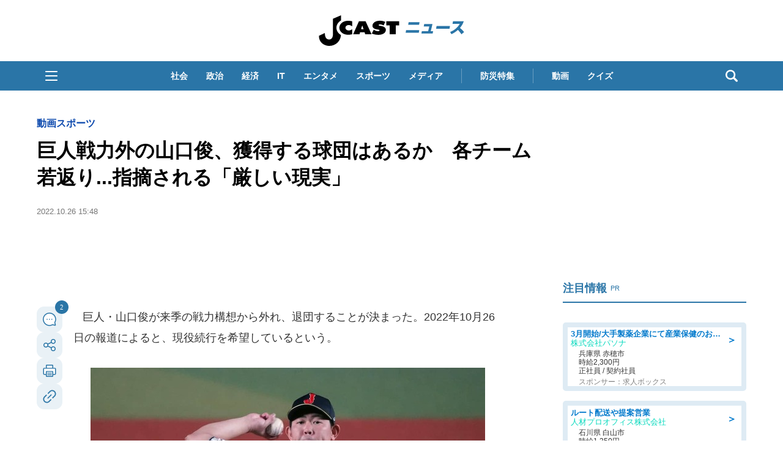

--- FILE ---
content_type: text/html; charset=utf-8
request_url: https://www.google.com/recaptcha/api2/aframe
body_size: 268
content:
<!DOCTYPE HTML><html><head><meta http-equiv="content-type" content="text/html; charset=UTF-8"></head><body><script nonce="bq6-7IfQN-EqUZafTuok2Q">/** Anti-fraud and anti-abuse applications only. See google.com/recaptcha */ try{var clients={'sodar':'https://pagead2.googlesyndication.com/pagead/sodar?'};window.addEventListener("message",function(a){try{if(a.source===window.parent){var b=JSON.parse(a.data);var c=clients[b['id']];if(c){var d=document.createElement('img');d.src=c+b['params']+'&rc='+(localStorage.getItem("rc::a")?sessionStorage.getItem("rc::b"):"");window.document.body.appendChild(d);sessionStorage.setItem("rc::e",parseInt(sessionStorage.getItem("rc::e")||0)+1);localStorage.setItem("rc::h",'1768934090585');}}}catch(b){}});window.parent.postMessage("_grecaptcha_ready", "*");}catch(b){}</script></body></html>

--- FILE ---
content_type: text/javascript;charset=utf-8
request_url: https://id.cxense.com/public/user/id?json=%7B%22identities%22%3A%5B%7B%22type%22%3A%22ckp%22%2C%22id%22%3A%22mkmxok5wp2tyoakd%22%7D%2C%7B%22type%22%3A%22lst%22%2C%22id%22%3A%221sxhen12iik321at94lmsuqdcv%22%7D%2C%7B%22type%22%3A%22cst%22%2C%22id%22%3A%221sxhen12iik321at94lmsuqdcv%22%7D%5D%7D&callback=cXJsonpCB6
body_size: 208
content:
/**/
cXJsonpCB6({"httpStatus":200,"response":{"userId":"cx:1thu9u4o0yckl2m1v04zsmblbu:3li18oj1gj6al","newUser":false}})

--- FILE ---
content_type: text/javascript;charset=utf-8
request_url: https://api.cxense.com/public/widget/data?json=%7B%22context%22%3A%7B%22referrer%22%3A%22%22%2C%22categories%22%3A%7B%22testgroup%22%3A%2265%22%7D%2C%22parameters%22%3A%5B%7B%22key%22%3A%22userState%22%2C%22value%22%3A%22anon%22%7D%2C%7B%22key%22%3A%22newuser%22%2C%22value%22%3A%22true%22%7D%2C%7B%22key%22%3A%22hour%22%2C%22value%22%3A%2218%22%7D%2C%7B%22key%22%3A%22wday%22%2C%22value%22%3A%22Tue%22%7D%2C%7B%22key%22%3A%22testGroup%22%2C%22value%22%3A%2265%22%7D%2C%7B%22key%22%3A%22newuser_S%22%2C%22value%22%3A%22true%22%7D%2C%7B%22key%22%3A%22testgroup%22%2C%22value%22%3A%2265%22%7D%5D%2C%22autoRefresh%22%3Afalse%2C%22url%22%3A%22https%3A%2F%2Fwww.j-cast.com%2F2022%2F10%2F26448900.html%22%2C%22browserTimezone%22%3A%220%22%7D%2C%22widgetId%22%3A%22ae0ece1355ad74ebd715e6764889b552c3d9c4eb%22%2C%22user%22%3A%7B%22ids%22%3A%7B%22usi%22%3A%22mkmxok5wp2tyoakd%22%7D%7D%2C%22prnd%22%3A%22mkmxok5wftpa5e1q%22%7D&media=javascript&sid=1130532612301923190&widgetId=ae0ece1355ad74ebd715e6764889b552c3d9c4eb&resizeToContentSize=true&useSecureUrls=true&usi=mkmxok5wp2tyoakd&rnd=846332632&prnd=mkmxok5wftpa5e1q&tzo=0&callback=cXJsonpCB4
body_size: 3516
content:
/**/
cXJsonpCB4({"httpStatus":200,"response":{"items":[{"og-title":"ロッテの「幻の青いガーナ」がパワーアップして再登場!キムタク効果で今年はさらなる人気の予感","recs-articleid":"699772","collection":"東京バーゲンマニア","jct-tmbimg-small":"https://cdn.bg-mania.jp/images/2026/01/tbm_20260119131729-thumb.jpg","url":"https://bg-mania.jp/2026/01/19699772.html","og-image":"https://cdn.bg-mania.jp/images/2026/01/tbm_20260119131729.jpg","recs-rawtitle":"ロッテの「幻の青いガーナ」がパワーアップして再登場！キムタク効果で今年はさらなる人気の予感 | 東京バーゲンマニア","dominantthumbnail":"https://content-thumbnail.cxpublic.com/content/dominantthumbnail/277d3b74889808c7c4ccbf863e939fbcfcbebe63.jpg?696df405","siteid":"1147470593157542547","campaign":"2","testId":"36","id":"277d3b74889808c7c4ccbf863e939fbcfcbebe63","placement":"1000","click_url":"https://api.cxense.com/public/widget/click/[base64]","jct-title":"ロッテの「幻の青いガーナ」がパワーアップして再登場!キムタク効果で今年はさらなる人気の予感"},{"og-title":"猿の群れの真ん中で、ポップコーンを作ったらどうなる? 楽しそうすぎる〝パーティー〟に3.6万人破顔|Jタウンネット","recs-articleid":"366045","collection":"Jタウンネット","jct-tmbimg-small":"https://cdn.j-town.net/thumbnail/2026/01/town20260120160701_small.jpg","url":"https://j-town.net/2026/01/20366045.html?p=all","og-image":"https://cdn.j-town.net/thumbnail/2026/01/town20260120160650_large.jpg","recs-rawtitle":"猿の群れの真ん中で、ポップコーンを作ったらどうなる？　楽しそうすぎる〝パーティー〟に3.6万人破顔｜Jタウンネット","dominantthumbnail":"https://content-thumbnail.cxpublic.com/content/dominantthumbnail/d5c8ff9d66ffbd64398c58783e5fbd51ff33a4cc.jpg?696f491a","siteid":"1127154220090631330","campaign":"2","testId":"36","id":"d5c8ff9d66ffbd64398c58783e5fbd51ff33a4cc","placement":"1000","click_url":"https://api.cxense.com/public/widget/click/[base64]","jct-title":"猿の群れの真ん中で、ポップコーンを作ったらどうなる? 楽しそうすぎる〝パーティー〟に3.6万人破顔"}],"template":"\n<ul tmp:id=\"piano_newsEntry_otherSiteRecommend\" tmp:class=\"piano_othersite-entrise piano_show\">\n  <!--%\n    var items = data.response.items;\n    for (var i = 0; i < items.length; i++) {\n      var item = items[i];\n      var siteid = item['siteid'];\n      var logo = \"\";\n      var thumb = item['og-image'];\n      switch(siteid){\n        case \"1147470593157542547\":  // 東京バーゲンマニア\n          logo = \"/assets_common/img/logo/logo_tbm.png\";\n          sitename = \"東京バーゲンマニア\";\n          thumb =  item['jct-tmbimg-small'];\n          break;\n        case \"1127154220090631330\": // Jタウンネット\n          logo = \"/assets_common/img/logo/logo_town.png\";\n          sitename = \"Jタウンネット\";\n          thumb =  item['jct-tmbimg-small'];\n          break;\n        case \"1138553117665815938\": // BOOKウォッチ\n          logo = \"/assets_common/img/logo/logo_bw.png\";\n          thumb =  item['jct-tmbimg-small'];\n          break;\n      }\n  %-->\n    <li tmp:class=\"piano_entry-item\">\n      <a tmp:href=\"{{item.url}}\" tmp:id=\"{{cX.CCE.clickTracker(item)}}\">\n        <div tmp:class=\"piano_entry-photo\">\n          <img tmp:class=\"lazyload\" tmp:src=\"/assets_common/img/common/blank.png\" data-src=\"{{thumb}}\" tmp:alt=\"\" tmp:title=\"{{item['og-title']}}\">\n        </div><!-- /.piano_entry-photo -->\n        <div tmp:class=\"piano_entry-parts-wrapp\">\n          <h3 tmp:class=\"piano_entry-title\">{{item['og-title']}}</h3>\n          <div tmp:class=\"piano_entry-subinfo\">\n            <div tmp:class=\"piano_entry_site\">\n              <!--%\n                if (logo!==\"\") {\n              %-->\n                <img tmp:src=\"{{logo}}\" alt=\"{{sitename}}\">\n              <!--%\n                }\n              %-->\n            </div><!-- /.piano_entry_site -->\n          </div><!-- /.entry-subinfo -->\n        </div><!-- /.entry-parts-wrapp- -->\n      </a>\n    </li><!-- /.piano_entry-item -->\n  <!--%\n    }\n  %-->\n      <li tmp:class=\"piano_entry-item\">\n      <a tmp:href=\"https://zero-maru.com/\" >\n        <div tmp:class=\"piano_entry-photo\">\n          <img tmp:class=\"lazyload\" tmp:src=\"/assets_common/img/common/blank.png\" data-src=\"https://www.j-cast.com/images/2025/01/news_20250108142939.png\" tmp:alt=\"ゼロまる\" tmp:title=\"ゼロまる\">\n        </div><!-- /.piano_entry-photo -->\n        <div tmp:class=\"piano_entry-parts-wrapp\">\n          <h3 tmp:class=\"piano_entry-title\">ゼロまる</h3>\n          <div tmp:class=\"piano_entry-subinfo\">\n            <div tmp:class=\"piano_entry_site\">\n                <img tmp:src=\"/assets_common/img/logo/logo_zeromaru.png\" alt=\"ゼロまる\">\n            </div><!-- /.piano_entry_site -->\n          </div><!-- /.entry-subinfo -->\n        </div><!-- /.entry-parts-wrapp- -->\n      </a>\n    </li><!-- /.piano_entry-item -->\n </ul>","style":"/*\n * 他サイト記事\n * .piano_othersite-entrise\n */\n@-webkit-keyframes piano_show {\n  from {\n    opacity: 0; }\n  to {\n    opacity: 1; }\n}\n\n@keyframes piano_show {\n  from {\n    opacity: 0; }\n  to {\n    opacity: 1; } \n}\n\n.piano_othersite-entrise {\n  display: -webkit-flex;\n  display: -ms-flexbox;\n  display: flex;\n  -webkit-flex-wrap: wrap;\n  -ms-flex-wrap: wrap;\n  justify-content: center;\n  flex-wrap: wrap;\n  gap: 12px;\n  list-style: none;\n  padding: 0;\n}\n\n.piano_othersite-entrise.piano_show {\n  -webkit-animation: show .5s;\n  animation: show .5s;\n}\n\n.piano_othersite-entrise a {\n  color: #000;\n  text-decoration: none; }\n\n.piano_othersite-entrise a:hover {\n  color: #000;\n  text-decoration: underline;\n}\n\n.piano_othersite-entrise .piano_entry-item {\n  width: calc(33% - 6px);\n  padding: 0;\n  box-sizing: border-box;\n}\n\n@media only screen and (max-width: 641px) {\n  .piano_othersite-entrise {\n    width: calc(100% - 32px);\n    margin: 1rem auto;\n  }\n  .piano_othersite-entrise .piano_entry-item {\n    width: 100%;\n    margin: 0 auto 1rem;\n  } \n}\n\n.piano_othersite-entrise .piano_entry-item a {\n  display: block;\n}\n\n@media only screen and (max-width: 641px) {\n  .piano_othersite-entrise .piano_entry-item a {\n    display: -webkit-flex;\n    display: -ms-flexbox;\n    display: flex;\n  }\n}\n\n.piano_othersite-entrise .piano_entry-photo {\n  position: relative;\n  width: 100%;\n  aspect-ratio: 16 / 10;\n  margin: 0 0 10px;\n  border: 1px solid #ddd;\n  border-radius: 12px;\n  overflow: hidden;\n}\n\n@media only screen and (max-width: 641px) {\n  .piano_othersite-entrise .piano_entry-photo {\n    width: 100px;\n    height: 100px;\n    margin: 0 10px 0 0;\n  }\n}\n\n.piano_othersite-entrise .piano_entry-photo img {\n  box-sizing: border-box;\n  width: 100%;\n  height: 100%;\n  object-fit: cover;\n}\n\n@media only screen and (max-width: 641px) {\n  .piano_othersite-entrise .piano_entry-parts-wrapp {\n    -webkit-flex: 1;\n    -ms-flex: 1;\n    flex: 1;\n  }\n}\n\n.piano_othersite-entrise .piano_entry-title {\n  margin: 0 0 10px;\n  padding: 0;\n  font-size: 15px;\n  font-weight: normal;\n}\n\n@media only screen and (max-width: 641px) {\n  .piano_othersite-entrise .piano_entry-title {\n    margin: 0 0 5px;\n  }\n}\n\n.piano_othersite-entrise .piano_entry_site img {\n    height: 20px; \n}","prnd":"mkmxok5wftpa5e1q"}})

--- FILE ---
content_type: text/javascript;charset=utf-8
request_url: https://api.cxense.com/public/widget/data?json=%7B%22context%22%3A%7B%22referrer%22%3A%22%22%2C%22categories%22%3A%7B%22testgroup%22%3A%2265%22%7D%2C%22parameters%22%3A%5B%7B%22key%22%3A%22userState%22%2C%22value%22%3A%22anon%22%7D%2C%7B%22key%22%3A%22newuser%22%2C%22value%22%3A%22true%22%7D%2C%7B%22key%22%3A%22hour%22%2C%22value%22%3A%2218%22%7D%2C%7B%22key%22%3A%22wday%22%2C%22value%22%3A%22Tue%22%7D%2C%7B%22key%22%3A%22testGroup%22%2C%22value%22%3A%2265%22%7D%2C%7B%22key%22%3A%22newuser_S%22%2C%22value%22%3A%22true%22%7D%2C%7B%22key%22%3A%22testgroup%22%2C%22value%22%3A%2265%22%7D%5D%2C%22autoRefresh%22%3Afalse%2C%22url%22%3A%22https%3A%2F%2Fwww.j-cast.com%2F2022%2F10%2F26448900.html%22%2C%22browserTimezone%22%3A%220%22%7D%2C%22widgetId%22%3A%229a08fe0810244c60da50ddfefb8a752a9b85f7be%22%2C%22user%22%3A%7B%22ids%22%3A%7B%22usi%22%3A%22mkmxok5wp2tyoakd%22%7D%7D%2C%22prnd%22%3A%22mkmxok5wftpa5e1q%22%7D&media=javascript&sid=1130532612301923190&widgetId=9a08fe0810244c60da50ddfefb8a752a9b85f7be&resizeToContentSize=true&useSecureUrls=true&usi=mkmxok5wp2tyoakd&rnd=233207536&prnd=mkmxok5wftpa5e1q&tzo=0&callback=cXJsonpCB3
body_size: 2909
content:
/**/
cXJsonpCB3({"httpStatus":200,"response":{"items":[{"dominantimagedimensions":"640x427","recs-articleid":"511168","jct-img-original":"https://www.j-cast.com/images/2026/01/news_20260120142222.jpg","description":"山形・蔵王の「蔵王温泉観光協会」公式Xが2026年1月14日、「時々、雪の中にゴミが埋められています」などと、冬季のゴミ問題について注意喚起した。協会側に詳しい話を聞いた。除雪機がゴミも飛ばしてしまうリスク蔵王温泉観光協会の公式Xは14日、雪の中に横向きでめり込んだコーヒー缶の写真を公開しながら、下記のように注意喚起をした。「時々、雪の中にゴミが埋められています。残念ながらゴミは溶けないので、春に","collection":"Collection 1","dominantthumbnaildimensions":"300x200","title":"「雪の中にゴミが」山形・蔵王で観光協会が注意喚起 埋まったコーヒー缶発見で...不法投棄以外にも問題が","url":"https://www.j-cast.com/2026/01/20511168.html","dominantimage":"https://www.j-cast.com/images/origin/2026/01/news_20260120142222.jpg","dominantthumbnail":"https://content-thumbnail.cxpublic.com/content/dominantthumbnail/9dfa7565158e0255edb3195201a87dcb9f0a080e.jpg?696f1414","campaign":"2","testId":"110","id":"9dfa7565158e0255edb3195201a87dcb9f0a080e","placement":"6","click_url":"https://api.cxense.com/public/widget/click/[base64]"}],"template":"<div data-cx_ewnr tmp:class=\"cx-image-on-left\">\n  <!--%\n  var items = data.response.items;\n  for (var i = 0; i < items.length; i++) {\n    var item = items[i];\n  %-->\n  <a tmp:id=\"{{cX.CCE.clickTracker(item)}}\" tmp:href=\"{{item.url}}\" tmp:class=\"cx-item\" tmp:target=\"_top\" tmp:title=\"{{item.title}}\">\n    <!--% if (item.dominantthumbnail) { %-->\n    <div class=\"cx-item-img\">\n      <img tmp:srcset=\"{{item.dominantthumbnail}}, {{item.dominantimage}} 2x\" tmp:src=\"{{item.dominantthumbnail}}\" tmp:alt=\"\">\n    </div>\n    <!--% } %-->\n    <div class=\"cx-item-detail\">\n      <h3 class=\"cx-item-detail-title ellipsis-cce\">{{item.title}}</h3>\n      <p class=\"cx-item-detail-description ellipsis-two\">{{item.description}}</p>\n      <p class=\"cx-item-detail-author\">J-CASTニュース</p>\n    </div>\n  </a>\n  <!--% } %-->\n</div>","style":"@import url('https://fonts.googleapis.com/css2?family=Roboto&display=swap');\n\n/* テキスト表示行数制限 */\n@supports (-webkit-line-clamp: 2) {\n    .ellipsis-two {\n        text-overflow: ellipsis;\n        display: -webkit-box;\n        overflow: hidden;\n        -webkit-line-clamp: 2;\n        -webkit-box-orient: vertical\n    }\n}\n@supports (-webkit-line-clamp: 2) {\n    .ellipsis-cce {\n        text-overflow: ellipsis;\n        display: -webkit-box;\n        overflow: hidden;\n        -webkit-line-clamp: 2;\n        -webkit-box-orient: vertical\n    }\n}\n.cx-image-on-left[data-cx_ewnr] * {\n    box-sizing: border-box;\n}\n.cx-image-on-left[data-cx_ewnr] {\n    --cx-item-padding: 15px;\n    --cx-background-color: #FFF;\n    --cx-jcnews-color: #2A75A7;\n    --cx-jckaisha-color: #8C50AA;\n    --cx-jctrend-color: #FF6338;\n    --cx-image-width: 136px;\n    --cx-image-height: 136px;\n    --cx-image-radius: 4px;\n    --cx-border-color: #DDD;\n    --cx-font-family: -apple-system, BlinkMacSystemFont, Segoe UI, \"游ゴシック体\", YuGothic, \"游ゴシック Medium\", \"Yu Gothic Medium\", \"游ゴシック\", \"Yu Gothic\", sans-serif;\n    margin: 15px 0;\n    background: var(--cx-background-color);\n}\n\n.cx-image-on-left[data-cx_ewnr] .cx-item {\n    font-family: var(--cx-font-family);\n    border: solid 1px var(--cx-border-color);\n    border-radius: 4px;\n    padding: var(--cx-item-padding);\n    width: 100%;\n    text-decoration: none;\n    display: flex;\n    justify-content: flex-start;\n    transition: 0.2s;\n}\n\n.cx-image-on-left[data-cx_ewnr] .cx-item:hover {\n    background-color: #e5e5e5;\n}\n\n.cx-image-on-left[data-cx_ewnr] .cx-item-img {\n    width: 136px;\n    height: 136px;\n    margin-right: var(--cx-item-padding);\n}\n\n.cx-image-on-left[data-cx_ewnr] img {\n    margin: 0;\n    -o-object-fit: cover;\n    object-fit: cover;\n    padding: 0;\n    width: 100%;\n    height: 100%;\n    border-radius: var(--cx-image-radius);\n}\n\n.cx-image-on-left[data-cx_ewnr] .cx-item-detail {\n     display: flex;\n     flex-direction: column;\n     flex: 1;\n     position: relative;\n}\n\n.cx-image-on-left[data-cx_ewnr] h3.cx-item-detail-title {\n    font-size: 1.125rem;\n    font-weight: bold;\n    color: #222;\n    margin: 0 0 10px;\n    padding: 0 !important;\n    line-height: 1.5;\n    border-bottom: none;\n}\n\n.cx-image-on-left[data-cx_ewnr] .cx-item-detail-description {\n    font-size: .875rem;\n    color: #aaa;\n    margin: 0 0 10px;\n    padding: 0 !important;\n    line-height: 1.5;\n}\n\n.cx-image-on-left[data-cx_ewnr] .cx-item-detail-author {\n    position: absolute;\n    bottom: 0;\n    right: 0;\n    text-align: right;\n    font-size: .875rem;\n    font-weight: bold;\n    color: var(--cx-jcnews-color);\n    margin: 0 !important;\n    padding: 0 !important;\n    line-height: 1.5;\n}\n\n\n/* 以下、書き加えたCSS */\n\n@media (max-width: 767px){\n    .cx-image-on-left[data-cx_ewnr] .cx-item {\n        margin: 24px auto;\n    }\n    .cx-image-on-left[data-cx_ewnr] .cx-item-img {\n        width: 100px;\n        height: 100px;\n    }\n    .cx-image-on-left[data-cx_ewnr] h3.cx-item-detail-title {\n        font-size: 1rem;\n    }\n    .cx-image-on-left[data-cx_ewnr] .cx-item-detail-description {\n        display:none;\n    }\n    @supports (-webkit-line-clamp: 3) {\n        .ellipsis-cce {\n            text-overflow: ellipsis;\n            display: -webkit-box;\n            overflow: hidden;\n            -webkit-line-clamp: 3;\n            -webkit-box-orient: vertical\n        }\n    }\n}","prnd":"mkmxok5wftpa5e1q"}})

--- FILE ---
content_type: application/javascript; charset=utf-8
request_url: https://fundingchoicesmessages.google.com/f/AGSKWxVdYsKKt0oE6Z6b66LdkImKmi255tYUdHsEnvmzcSsu78lU7FdK4-zMtLXNACkvUDbJvo-qyiEiieVd4b3a2FFPJrLk5PkuE5MngUGlfBlyxjwagIMFl2vL1RZuwT7YH3XFsFekbr-eVoyiF5GJs7tTpW_VoLZ1kaqP81TyAttvZj3W5MNohqSTB4ab/_.com/adclk?/ad-callback./advinfo.-plugins-wppas-_banner-ad.
body_size: -1290
content:
window['bc5df045-a81a-468b-9873-ee2323f8a483'] = true;

--- FILE ---
content_type: text/javascript;charset=utf-8
request_url: https://p1cluster.cxense.com/p1.js
body_size: 101
content:
cX.library.onP1('1sxhen12iik321at94lmsuqdcv');
